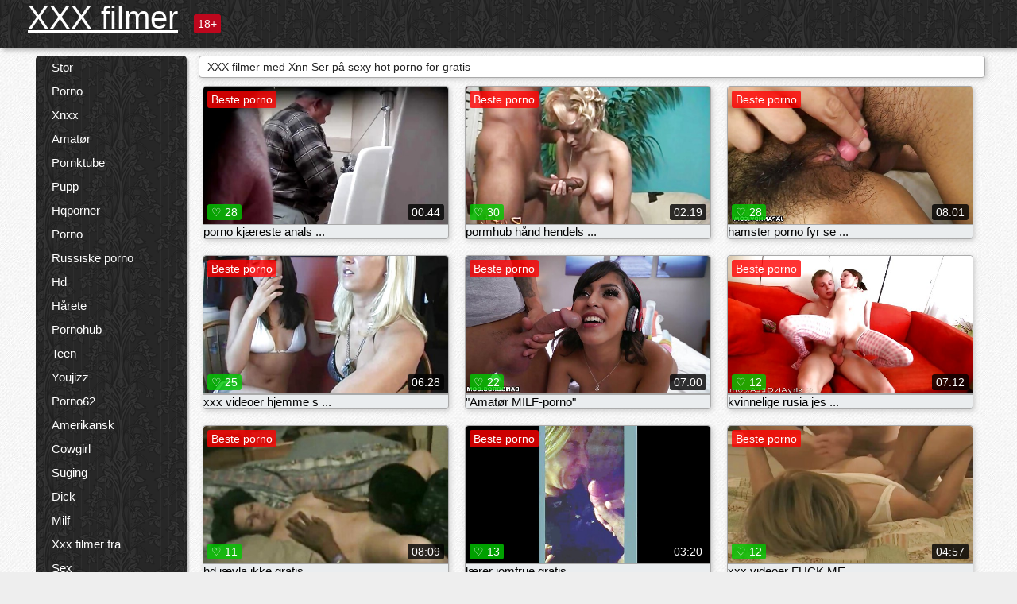

--- FILE ---
content_type: text/html; charset=UTF-8
request_url: https://no.videocasalinghigratis.com/category/xnn/
body_size: 11760
content:
<!DOCTYPE html><html lang="no"><head><meta name="description" content="Gratis  Xnn Sexy porno videoer PÅ XXX filmer FRA XVIDEOS sex tube. Del dine favoritt videoklipp gratis og få tonn mer i retur! "/>
	<meta charset="UTF-8">
	<meta http-equiv="X-UA-Compatible" content="IE=edge">
	<meta name="viewport" content="width=device-width, initial-scale=1.0">
	<meta name="apple-mobile-web-app-capable" content="yes">
	<meta name="apple-mobile-web-app-status-bar-style" content="default">
	<link rel="shortcut icon" href="/files/favicon-16x16.png">
	<link rel="apple-touch-icon" href="/files/apple-touch-icon.png">
	<link rel="apple-touch-icon" sizes="16x16" href="/files/favicon-16x16.png">
	<link rel="apple-touch-icon" sizes="32x32" href="/files/favicon-32x32.png">	
	<meta name="theme-color" content="#000">
	<meta name="msapplication-navbutton-color" content="#000">
	<meta name="apple-mobile-web-app-status-bar-style" content="#000">

	 <base target="_blank">

<title>XXX porno knulle  Xnn XXX online-gratis sexy videoer på nettet  </title>
		
<style type="text/css" media="screen">
.uparrow{background:url('/files/sprite.png') 0 0 no-repeat}*{margin-top:0;margin-bottom:0;margin-right:0;margin-left:0;padding:0}*,*:before,*:after{-moz-box-sizing:border-box;-webkit-box-sizing:border-box;box-sizing:border-box}a img,:link img,:visited img,:hover img{border:0}a{color:#303030;font-size:15px;text-decoration:underline}a:hover{color:#f80;text-decoration:none}b{font-family:'Roboto',sans-serif;font-weight:normal}h1,h2,h3,form,p,input{margin:0;padding:0}textarea{border:1px solid #ccc;padding:5px}input:focus,textarea:focus{outline:0}button:focus{outline:0}h1,h2,h3{font-weight:normal}h1{font-size:14px}h2{font-size:14px;line-height:25px}h3{font-size:14px}ul{padding:0;margin:0}.cf:before,.cf:after{content:" ";display:table}.cf:after{clear:both}.cf{*zoom:1}#dle-content:after{content:"";display:table;clear:both}html{padding:0}body{background:#eee url('/files/5.jpg');background-attachment:fixed;font-family:'Roboto',sans-serif;font-size:15px;height:100%;margin:0;color:#bbb;-webkit-font-smoothing:antialiased !important}.wrap{width:1658px;margin:0 auto;position:relative}.header{width:100%;background-color:#fff;box-shadow:3px 3px 6px #aaa;background:url(/files/4.png) 10px 0}.header>.wrap{position:relative}.header_right{float:right}.logo{display:block;float:left;position:relative}.logo a img:hover{opacity:.8}.logo img{display:block;height:55px;}.age18{background-color:#bd071d;color:#fff;font-size:14px;line-height:24px;padding:0 5px;margin:18px 0 18px 20px;float:left;border-radius:3px;position:absolute;left:100%;top:0}.searchblock{float:right;width:400px;height:40px;position:relative;margin-top:10px;background-color:#ddd;border-radius:4px}.searchform{border:0;color:#999;width:100%;height:40px;line-height:40px;padding:10px 60px 10px 20px;font-size:14px;background-color:transparent;overflow:hidden}.searchform:focus{background-color:#f1f1f1;color:#222 !important}.searchbt{width:40px;height:40px;border:0 !important;border-radius:0;display:block;position:absolute;top:0;right:0;background-color:transparent;background-position:0 0;opacity:1;-moz-transition:.2s background-color;-webkit--transition:.2s background-color;transition:.2s background-color;font-size:22px}.searchbt:hover{background-position:0 -60px;background-color:#f80}.nav{float:right;height:60px}.left{float:left;width:200px;padding:10px 0 0 10px}.right{float:right;width:calc(100% - 210px);padding:10px 0 0 0}.topline{background-color:#f9f9f9}.content{float:left;width:calc(100% - 320px)}.sidebar{width:300px;float:right;background-color:#f9f9f9;text-align:center;overflow:hidden}.mblock{margin:5px 0 10px 0;position:relative}.hblock{position:relative}.block_header{line-height:1.2;color:#222;margin:0 10px 5px}.menu{box-shadow:3px 3px 2px 0 rgba(0,0,0,0.2);border-radius:5px}.menu ul{list-style:none;width:100%;background-color:#f9f9f9;border-radius:5px;background:url(/files/4.png) 10px 0}.menu li a{display:block;line-height:30px;color:#fff;padding:0 0 0 20px;text-decoration:none;white-space:normal}.pad10{padding-left:10px}.block_header{color:#222;padding:5px 10px;font-size:14px;margin:0 5px 5px 5px;background-color:#fff;border:1px solid #aaa;border-radius:4px;box-shadow:2px 2px 6px #ccc}.shortstory{width:31%;position:relative;float:left;background-color:#eaedef;margin:5px 10px 15px 10px;border:1px solid #aaa;border-radius:4px;box-shadow:2px 2px 6px #ccc}.shortstory a{text-decoration:none;color:#fff}.short_img{width:100%;padding-bottom:56.25%;position:relative;overflow:hidden;margin:0;border-top-left-radius:4px;border-top-right-radius:4px;background:transparent url('/files/load2.gif') 100% no-repeat;background-size:cover;border-bottom:1px solid #aaa}.short_img img{display:block;position:absolute;width:100%;min-height:100%;border-bottom:1px solid #aaa;-webkit-transform:scale(-1,1);transform:scale(-1,1);-webkit-transition:opacity .3s;-o-transition:opacity .3s;transition:opacity .3s}.short_img video{position:absolute;width:100%;top:50%;left:50%;margin-right:-50%;-webkit-transform:translate(-50%,-50%);transform:translate(-50%,-50%)}.quality{position:absolute;z-index:2;color:#fff;padding:3px 5px;top:5px;left:5px;font-size:14px;background-color:rgba(255,0,0,0.8);border-radius:3px}.shortstory a:hover .quality{background-color:rgba(255,0,0.8)}.time{position:absolute;z-index:2;color:#fff;padding:2px 5px;bottom:5px;right:5px;font-size:14px;background-color:rgba(0,0,0,0.8);border-radius:3px}.shortstory a:hover .time{background-color:#000}.like{position:absolute;z-index:2;color:#fff;padding:2px 5px;bottom:5px;left:5px;font-size:14px;background-color:rgba(0,200,0,0.8);border-radius:3px}.shortstory a:hover .like{background-color:rgba(0,200,0,1)}.like:before{background-position:0 -380px}.header-login{height:60px;width:60px;float:right;position:relative}.nav_btn{cursor:pointer;display:none;width:60px;height:60px;text-align:center}.nav_btn_bars{display:inline-block;margin-top:14px}.bar1,.bar2,.bar3{width:30px;height:3px;background-color:#fff;margin:6px 0;transition:.4s}.footer{color:#909090;font-size:14px;background-color:#fff}.footer .wrap{padding:5px 0}.copyrights{line-height:20px;float:left}.wrap.about{font-size:12px;line-height:18px;color:#777}.footer_links{margin:0 0 0 20px;float:left}.navigation-holder{text-align:center;clear:both;margin:20px 0}.navigation{clear:both;display:inline-block;text-align:center}.navigation span,.navigation a{height:40px;line-height:40px;vertical-align:middle;font-size:15px;float:left;font-weight:normal !important;background-color:#f9f9f9}.navigation span,.navigation a{padding:0 13px}.navigation a{color:#f80;background-color:#fff;text-decoration:none !important;margin:0 1px 0 0;border:1px solid #f80;border-radius:4px;margin-left:5px}.navigation a:hover{text-decoration:none;color:#fff;background-color:#f80}.navigation span{text-decoration:none;color:#888;background-color:#fff;border:1px solid #888;border-radius:4px;margin-left:5px}.post_content{font-size:12px;color:#777}.post_content a{font-size:16px;color:#f80;text-decoration:underline}.post_content a:hover{text-decoration:none;color:#222}.site_button{cursor:pointer;-webkit-transition:all .2s ease;-moz-transition:all .2s ease;transition:ease .2s all;font-size:14px;text-transform:uppercase;padding:0 20px;line-height:40px;height:40px;color:#fff;border:0}.site_button:active{background-color:rgba(0,0,0,1)}.site_button:hover{background-color:#303030;color:#fff}.color_button{background-color:#f80}.fullstory{width:100%;font-size:16px;padding:0 5px 0 5px;margin-bottom:5px}.player_holder{width:100%;position:relative;padding-bottom:56.25%;border:1px solid #aaa;box-shadow:4px 4px 6px #ccc}.transp_text{color:transparent}.category_tags{line-height:30px;color:#000}.category_tags b{margin:0 10px 0 0}.category_tags a{color:#f80;border:1px solid #ccc;border-radius:5px;padding:2px 5px;box-shadow:3px 3px 6px #ccc;background-color:#f9f9f9;text-decoration:none;font-size:14px}.category_tags a:hover{color:#fff;background-color:#f80}.tabs_header{height:35px}.tabs_header span{color:#222;font-size:16px;line-height:30px;text-align:center;display:block;float:left;padding:0 15px;text-decoration:none}.tabs_header span:hover{cursor:pointer;color:#f80}.ccolor{color:#f80;font-style:normal}.active-ttab{color:#fff !important;background-color:#f80}.tab-box a{font-size:14px;color:#e41d4b;text-decoration:none}.tab-box a:hover{text-decoration:underline}textarea{line-height:20px;background:#fff;-webkit-transition:all .2s ease;-moz-transition:all .2s ease;transition:ease .2s all;padding:0 10px;color:#303030;font-size:16px;border:1px solid #ddd}textarea{min-height:100px}textarea:focus{box-shadow:none;border:1px solid #aaa}.clear{margin:0;padding:0;height:0;clear:both;width:100%}#totop{width:60px;height:30px;background-color:#f80;background-position:center -1040px;text-align:center;position:fixed;bottom:20px;right:20px;cursor:pointer;display:none;opacity:.6;z-index:10}#totop:hover{opacity:1;height:60px}#totop:hover .uptext{visibility:visible;opacity:1}.uparrow{width:20px;margin:10px auto;height:10px;background-position:0 -400px}.uptext{color:#fff;font-size:12px;text-align:center;height:20px;line-height:20px;margin:10px 0;visibility:hidden;opacity:0}




.menu li a:hover{background-color:#bd071d;color:#fff}@media screen and (max-width:780px){.navigation a{display:block !important}}.tab-box{display:none;padding:10px;font-size:14px;background:#fff;border-radius:4px;box-shadow:2px 2px 6px #ccc}textarea{padding:20px;width:100%;margin-bottom:20px;margin-top:5px}.addcomment-post{color:#909090;margin-top:30px;margin-left:20px}.sing{background:0}.player_inner{position:absolute;width:100%;height:100%;top:0;bottom:0;left:0;right:0}@media screen and (max-width:1680px){.wrap{width:100%}}@media screen and (max-width:1520px){.wrap{width:1274px}}@media screen and (max-width:1334px){.wrap{width:1210px}}@media screen and (max-width:1270px){.wrap{width:960px}.searchblock{float:none;clear:both;width:100%;background-color:#ddd;border:0}.shortstory{width:32%}}@media screen and (max-width:1020px){.wrap{width:720px}.content,.sidebar{width:100%;float:none}.sidebar{margin-bottom:20px}.right{width:100%}.left{display:block;padding:0;width:initial}.nav_btn{display:inline-block}.menu{position:absolute;display:none;width:auto;z-index:130000;overflow-x:hidden;overflow-y:auto;max-height:100%;max-width:320px;border-radius:0}.menu ul{border-radius:0;padding:5px 10px 5px 0}.menu li a{white-space:nowrap}.shortstory{width:31.33333%;margin:0 2px 10px 2px;display:inline-block;float:none}.footer{text-align:center}.footer_links{margin:20px 0 0 0}.copyrights,.footer_links{float:none}}@media screen and (max-width:780px){.wrap{width:100%}.logo{/*margin-top:8px;*/margin-left:10px}.logo img{height:50px}.shortstory{width:48.5%;margin:0 2px 10px 2px;display:inline-block;float:none}.post_content,.post_content a{font-size:12px}.navigation a{display:none}.about{display:none}.age18{display:none}textarea,input{width:100% !important}}@media screen and (max-width:760px){.t-preview{display:block}}@media screen and (max-width:470px){.header-login{width:100%}.logo a{display:block;margin:0 auto;width:250px}.logo img{margin-left:-4px}#dle-content{padding:0 5px}.shortstory{margin:0 5px 10px 5px}.tabs_header{height:auto}.tabs_header span{float:none}.shortstory{width:97%;padding:0;float:none}#totop{backface-visibility:hidden}}.mr{z-index:5;position:absolute;top:0;left:0;width:100%;height:100%}.t-preview{display:none;top:5px;right:5px;position:absolute;color:#fff;padding:2px 4px 3px 4px;font-size:14px;background-color:rgba(231,76,60,0.70);border:1px solid rgba(231,76,60,0.70);border-radius:3px;cursor:default;z-index:129999}.lazy{opacity:0}.lazy:not([src]){visibility:hidden}.main-tags{width:100%}.mr{z-index:5;position:absolute;width:100%;height:100%;top:0;left:0}.t-preview{display:none;top:5px;right:5px;position:absolute;color:#fff;padding:2px 4px 3px 4px;font-size:14px;background-color:rgba(231,76,60,0.70);border:1px solid rgba(231,76,60,0.70);border-radius:3px;cursor:default;z-index:129999}@media screen and (max-width:760px){.t-preview{display:block}}.lazy{opacity:0}.lazy.initial,.lazy.loaded,.lazy.error{opacity:1}.lazy:not([src]){visibility:hidden}
.main-tags {width:100%;}.main-tags li{display:inline-block;vertical-align:top;margin:0 10px 10px 0}.main-tags a{display:block;padding:7px 10px;text-decoration:none;font-size:16px;border-radius:3px;box-shadow:1px 1px 2px #888;background-color:#fbebe3}.main-tags a:hover{color:#fff;background-color:#e74c3c;box-shadow:0 0 0 #e74c3c}		

.tags-line{
	position: absolute;
   opacity:0;   
}	
	
.shortstory a:hover .tags-line{
	text-align:center;
    position: absolute;
    z-index: 2;
    color: #fff;
    padding: 3px 5px;
  /*  top: 5px;
    left: 5px;*/
    font-size: 12px;
    /*background: rgba(255,0,0,0.5);*/
	text-shadow: 1px 1px 1px #000;
    border-radius: 3px;	
	white-space: nowrap;
	/*background: -webkit-linear-gradient(top, rgba(0,0,0,1) 0%,rgba(0,0,0,0) 100%);
    background: linear-gradient(to bottom, rgba(0,0,0,1) 0%,rgba(0,0,0,0) 100%);*/
	width: 100%;
	opacity: 1;
	padding-left: 100%;
/*animation: marquee 5s linear infinite alternate;*/
	animation: marquee 9s linear infinite;
   }
 /*  @keyframes marquee {
    from { text-indent: 100%; }
    to { text-indent: 0; }
   }*/
	@keyframes marquee {
  0%{
    transform: translate(0, 0);
  }
  
  100%{
    transform: translate(-200%, 0);
  }
}
	
.shortstory a:hover .quality{opacity:0;}
	
.flowplayer {width: 100% !important; height: 100% !important;}	
</style>
		
<link href="/files/styles.css" rel="stylesheet"><style id="_ciw_style">._ciw__l{left:10px}._ciw__r{right:10px}._ciw__t{top:10px}._ciw__m{top:35%}._ciw__b{bottom:10px}._ciw-widget{background:#fff;box-shadow:0 0 3px 0 #bfbfbf;box-sizing:border-box;color:#2b2b2b;display:block;font-family:Arial,sans-serif;height:255px;position:fixed;width:343px;z-index:99999999}._ciw-widget__compact,._ciw-widget__noimg{height:100px;overflow:hidden}._ciw-widget__compact{background:hsla(0,0%,100%,.97);border-radius:5px;width:385px}._ciw-widget__container{position:absolute}@-webkit-keyframes _ciw-show__right{0%{transform:translateX(400px)}to{transform:translateX(0)}}@keyframes _ciw-show__right{0%{transform:translateX(400px)}to{transform:translateX(0)}}@-webkit-keyframes _ciw-show__left{0%{transform:translateX(-400px)}to{transform:translateX(0)}}@keyframes _ciw-show__left{0%{transform:translateX(-400px)}to{transform:translateX(0)}}._ciw-show__l{-webkit-animation:_ciw-show__left .79s ease 0s 1 normal none;animation:_ciw-show__left .79s ease 0s 1 normal none}._ciw-show__l,._ciw-show__r{transform:translateZ(0);will-change:transform}._ciw-show__r{-webkit-animation:_ciw-show__right .79s ease 0s 1 normal none;animation:_ciw-show__right .79s ease 0s 1 normal none}@-webkit-keyframes _ciw-show__bottom{0%{transform:translateY(500px)}to{transform:translateY(0)}}@keyframes _ciw-show__bottom{0%{transform:translateY(500px)}to{transform:translateY(0)}}@-webkit-keyframes _ciw-show__top{0%{transform:translateY(-500px)}to{transform:translateY(0)}}@keyframes _ciw-show__top{0%{transform:translateY(-500px)}to{transform:translateY(0)}}@-webkit-keyframes _ciw-show__middle-left{0%{transform:translateX(-450px)}to{transform:translateX(0)}}@keyframes _ciw-show__middle-left{0%{transform:translateX(-450px)}to{transform:translateX(0)}}@-webkit-keyframes _ciw-show__right-old{0%{right:-400px}to{right:10px}}@keyframes _ciw-show__right-old{0%{right:-400px}to{right:10px}}@-webkit-keyframes _ciw-show__left-old{0%{left:-400px}to{left:10px}}@keyframes _ciw-show__left-old{0%{left:-400px}to{left:10px}}@-webkit-keyframes _ciw-show__bottom-old{0%{bottom:-500px}to{bottom:5px}}@keyframes _ciw-show__bottom-old{0%{bottom:-500px}to{bottom:5px}}@-webkit-keyframes _ciw-show__top-old{0%{top:-500px}to{top:5px}}@keyframes _ciw-show__top-old{0%{top:-500px}to{top:5px}}._ciw-show__l-old{-webkit-animation:_ciw-show__left-old .79s ease 0s 1 normal none;animation:_ciw-show__left-old .79s ease 0s 1 normal none}._ciw-show__r-old{-webkit-animation:_ciw-show__right-old .79s ease 0s 1 normal none;animation:_ciw-show__right-old .79s ease 0s 1 normal none}@media screen and (max-width:480px){._ciw-show__b,._ciw-show__ml{-webkit-animation:_ciw-show__bottom .79s;animation:_ciw-show__bottom .79s}._ciw-show__b,._ciw-show__ml,._ciw-show__t{transform:translateZ(0);will-change:transform}._ciw-show__t{-webkit-animation:_ciw-show__top .79s;animation:_ciw-show__top .79s}._ciw-widget{width:100%}._ciw-widget__compact{width:385px}._ciw-widget._ciw__l,._ciw-widget._ciw__r{left:0;right:0}._ciw-widget__compact._ciw__l{left:10px}._ciw-widget__compact._ciw__r{left:auto;right:10px}._ciw-widget__container._ciw__m,._ciw__m{bottom:5px;top:auto}._ciw__b{bottom:5px}._ciw__t{top:10px}}@media screen and (max-width:425px){._ciw-widget__compact._ciw__l,._ciw-widget__compact._ciw__r{left:auto;right:2.5%}._ciw-widget__compact{width:95%}}._ciw-flicker__l{-webkit-animation:_ciw-flicker__left 10s ease-in-out 0s infinite normal none;animation:_ciw-flicker__left 10s ease-in-out 0s infinite normal none}._ciw-flicker__l,._ciw-flicker__r{transform:translateZ(0);will-change:transform}._ciw-flicker__r{-webkit-animation:_ciw-flicker__right 10s ease-in-out 0s infinite normal none;animation:_ciw-flicker__right 10s ease-in-out 0s infinite normal none}._ciw-flicker__l-old{-webkit-animation:_ciw-flicker__left-old 10s ease-in-out 0s infinite normal none;animation:_ciw-flicker__left-old 10s ease-in-out 0s infinite normal none}._ciw-flicker__r-old{-webkit-animation:_ciw-flicker__right-old 10s ease-in-out 0s infinite normal none;animation:_ciw-flicker__right-old 10s ease-in-out 0s infinite normal none}@-webkit-keyframes _ciw-flicker__right{0%{transform:translateX(500px)}9%{transform:translateX(0)}65%{transform:translateX(0)}74%{transform:translateX(500px)}to{transform:translateX(500px)}}@keyframes _ciw-flicker__right{0%{transform:translateX(500px)}9%{transform:translateX(0)}65%{transform:translateX(0)}74%{transform:translateX(500px)}to{transform:translateX(500px)}}@-webkit-keyframes _ciw-flicker__left{0%{transform:translateX(-500px)}9%{transform:translateX(0)}65%{transform:translateX(0)}74%{transform:translateX(-500px)}to{transform:translateX(-500px)}}@keyframes _ciw-flicker__left{0%{transform:translateX(-500px)}9%{transform:translateX(0)}65%{transform:translateX(0)}74%{transform:translateX(-500px)}to{transform:translateX(-500px)}}@-webkit-keyframes _ciw-flicker__bottom{0%{bottom:-240px;opacity:1}9%{bottom:5px}91%{bottom:5px;opacity:1}92%{opacity:0}to{bottom:-240px;opacity:0}}@-webkit-keyframes _ciw-flicker__top{0%{opacity:1;top:-240px}9%{top:5px}91%{opacity:1;top:5px}92%{opacity:0}to{opacity:0;top:-240px}}@-webkit-keyframes _ciw-flicker__right-old{0%{right:-500px}9%{right:10px}65%{right:10px}74%{right:-500px}to{right:-500px}}@keyframes _ciw-flicker__right-old{0%{right:-500px}9%{right:10px}65%{right:10px}74%{right:-500px}to{right:-500px}}@-webkit-keyframes _ciw-flicker__left-old{0%{left:-500px}9%{left:10px}65%{left:10px}74%{left:-500px}to{left:-500px}}@keyframes _ciw-flicker__left-old{0%{left:-500px}9%{left:10px}65%{left:10px}74%{left:-500px}to{left:-500px}}@media screen and (max-width:480px){._ciw-flicker__t ._ciw__t{top:-390px}._ciw-flicker__t ._ciw__b{bottom:-390px}._ciw-flicker__b{-webkit-animation:_ciw-flicker__bottom 10s ease-in-out 0s infinite normal none;animation:_ciw-flicker__bottom 10s ease-in-out 0s infinite normal none}._ciw-flicker__b,._ciw-flicker__t{transform:translateZ(0);will-change:transform,opacity}._ciw-flicker__t{-webkit-animation:_ciw-flicker__top 10s ease-in-out 0s infinite normal none;animation:_ciw-flicker__top 10s ease-in-out 0s infinite normal none}._ciw-flicker__b-old{-webkit-animation:_ciw-flicker__bottom-old 10s ease-in-out 0s infinite normal none;animation:_ciw-flicker__bottom-old 10s ease-in-out 0s infinite normal none}._ciw-flicker__t-old{-webkit-animation:_ciw-flicker__top-old 10s ease-in-out 0s infinite normal none;animation:_ciw-flicker__top-old 10s ease-in-out 0s infinite normal none}}@keyframes _ciw-flicker__bottom{0%{opacity:0;transform:translateY(0)}1%{opacity:0;transform:translateY(400px)}2%{bottom:-240px;opacity:1;transform:translateY(400px)}9%{bottom:5px;opacity:1;transform:translateY(0)}65%{opacity:1;transform:translateY(0)}74%{opacity:1;transform:translateY(400px)}75%{opacity:0;transform:translateY(400px)}99%{opacity:0;transform:translateY(400px)}to{opacity:0;transform:translateY(0)}}@keyframes _ciw-flicker__top{0%{opacity:0;transform:translateY(0)}1%{opacity:0;transform:translateY(-400px)}2%{opacity:1;transform:translateY(-400px)}9%{opacity:1;transform:translateY(0)}65%{opacity:1;transform:translateY(0)}74%{opacity:1;transform:translateY(-400px)}75%{opacity:0;transform:translateY(-400px)}99%{opacity:0;transform:translateY(-400px)}to{opacity:0;transform:translateY(0)}}@-webkit-keyframes _ciw-flicker__bottom-old{0%{bottom:-400px}9%{bottom:5px}65%{bottom:5px}74%{bottom:-400px}to{bottom:-400px}}@keyframes _ciw-flicker__bottom-old{0%{bottom:-400px}9%{bottom:5px}65%{bottom:5px}74%{bottom:-400px}to{bottom:-400px}}@-webkit-keyframes _ciw-flicker__top-old{0%{top:-400px}9%{top:5px}65%{top:5px}74%{top:-400px}to{top:-400px}}@keyframes _ciw-flicker__top-old{0%{top:-400px}9%{top:5px}65%{top:5px}74%{top:-400px}to{top:-400px}} ._ciw-hidden{display:none!important}._ciw-wrap{box-sizing:border-box;cursor:pointer;height:255px;max-width:343px;padding:10px 30px 10px 10px;position:relative;width:100%}._ciw-wrap__noimg{height:100px;overflow:hidden}._ciw-wrap__compact{height:100px;max-width:385px;padding:0 30px 0 0}._ciw-wrap__mislead{padding-right:22px}._ciw-wrap__mislead-c{padding-right:0}._ciw-header{color:#545454;font-size:11px;justify-content:space-between;margin-bottom:6px;width:100%}._ciw-header,._ciw-header__left{align-items:center;display:flex}._ciw-hostname{margin:0 5px}._ciw-excerpt{opacity:.6}._ciw-excerpt__compact{color:#888}



background-position:50%;background-size:cover;cursor:pointer;height:12px;opacity:.5;position:absolute;right:7px;top:7px;width:12px;z-index:20000}._ciw-close-circle{height:16px;position:absolute;right:5px;top:5px;width:16px}._ciw-close-circle_compact{right:4px;top:4px}._ciw-close__compact{right:6px;top:6px}._ciw-close__s{height:12px;right:5px;top:5px;width:12px}._ciw-close__compact-s{height:12px;right:4px;top:4px;width:12px}._ciw-close__compact-5873{height:12px;width:12px}._ciw-main{display:flex;line-height:1.5;width:100%}._ciw-text{letter-spacing:normal;text-overflow:ellipsis;width:calc(100% - 40px)}._ciw-text__compact{padding:10px 0 10px 10px;width:67%}._ciw-title{font-size:14px;max-height:36px;max-width:95%;overflow:hidden;white-space:nowrap}._ciw-title__compact{color:#3c3c3c;font-size:15px;font-weight:600;margin-bottom:7px;max-height:42px;max-width:95%;white-space:normal}._ciw-body{color:grey;font-size:12px;letter-spacing:.5px;max-height:40px;max-width:95%;overflow:hidden;padding-bottom:15px}._ciw-body__compact{font-size:12px;max-height:36px;max-width:95%;text-overflow:ellipsis;white-space:nowrap}._ciw-icon{background-position:50%;background-repeat:no-repeat;background-size:cover;height:40px;width:40px}._ciw-icon__compact{height:100px;width:100px}._ciw-image-wrap{align-items:center;display:flex;height:100%;justify-content:center;max-height:150px;width:100%}._ciw-image{height:auto;max-height:100%;max-width:100%;width:auto}._ciw-label{color:#888;text-decoration:none}._ciw-label_compact{margin-right:5px}._ciw-footer__compact{bottom:5px;color:#545454;display:flex;font-size:10px;justify-content:flex-end;position:absolute;right:30px}._ciw-footer__mislead{right:5px}@media screen and (max-width:480px){._ciw-wrap{max-width:100%}}@media screen and (max-width:320px){._ciw-title__compact{font-size:12px}}</style></head>
<body>
	<header class="header">
		<section class="wrap cf">
			<div class="logo">
				<a href="/" style="color: white; font-size: 40px;">XXX filmer</a>
				<div class="age18">18+</div>
			</div>
			<div class="header_right">
				<div class="header-login">
					<div class="nav_btn">
    <div class="nav_btn_bars">
        <div class="bar1"></div>
        <div class="bar2"></div>
        <div class="bar3"></div>
    </div>
</div>   
				
				</div>
				<nav class="nav">	
									
				</nav>
			</div>		
			
		</section>
	</header>
	<!--<section class="topline">
		<section class="wrap cf">
									<div class="speedbar">
							</div>
				
		</section>
	</section>-->
	<section class="wrap cf">
		<section class="left">		
			<div class="menu">
				<ul>
						<li class="cat-item cat-item-207"><a href="/category/big/">Stor</a>
</li><li class="cat-item cat-item-195"><a href="/category/porn/">Porno</a>
</li><li class="cat-item cat-item-178"><a href="/category/xnxx/">Xnxx</a>
</li><li class="cat-item cat-item-157"><a href="/category/amateur/">Amatør</a>
</li><li class="cat-item cat-item-149"><a href="/category/pornktube/">Pornktube</a>
</li><li class="cat-item cat-item-147"><a href="/category/tits/">Pupp</a>
</li><li class="cat-item cat-item-141"><a href="/category/hqporner/">Hqporner</a>
</li><li class="cat-item cat-item-124"><a href="/category/porno/">Porno</a>
</li><li class="cat-item cat-item-115"><a href="/category/russian+porn/">Russiske porno</a>
</li><li class="cat-item cat-item-112"><a href="/category/hd/">Hd</a>
</li><li class="cat-item cat-item-112"><a href="/category/uporn/">Hårete</a>
</li><li class="cat-item cat-item-107"><a href="/category/pornohub/">Pornohub</a>
</li><li class="cat-item cat-item-103"><a href="/category/teen/">Teen</a>
</li><li class="cat-item cat-item-98"><a href="/category/youjizz/">Youjizz</a>
</li><li class="cat-item cat-item-97"><a href="/category/porn62/">Porno62</a>
</li><li class="cat-item cat-item-92"><a href="/category/american/">Amerikansk</a>
</li><li class="cat-item cat-item-90"><a href="/category/cowgirl/">Cowgirl</a>
</li><li class="cat-item cat-item-82"><a href="/category/blowjob/">Suging</a>
</li><li class="cat-item cat-item-79"><a href="/category/dick/">Dick</a>
</li><li class="cat-item cat-item-76"><a href="/category/milf/">Milf</a>
</li><li class="cat-item cat-item-59"><a href="/category/xxx/">Xxx filmer fra</a>
</li><li class="cat-item cat-item-56"><a href="/category/sex/">Sex</a>
</li><li class="cat-item cat-item-48"><a href="/category/4tube/">4tube</a>
</li><li class="cat-item cat-item-48"><a href="/category/spankbang/">Spankbang</a>
</li><li class="cat-item cat-item-48"><a href="/category/ass/">Rumpe</a>
</li><li class="cat-item cat-item-48"><a href="/category/18/">18</a>
</li><li class="cat-item cat-item-48"><a href="/category/first/">Første</a>
</li><li class="cat-item cat-item-47"><a href="/category/bbw/">Bbw</a>
</li><li class="cat-item cat-item-46"><a href="/category/hardcore/">Hardporno</a>
</li><li class="cat-item cat-item-46"><a href="/category/videos/">Video</a>
</li><li class="cat-item cat-item-41"><a href="/category/free/">Gratis</a>
</li><li class="cat-item cat-item-40"><a href="/category/pormhub/">Pormhub</a>
</li><li class="cat-item cat-item-38"><a href="/category/pornobae/">Pornobae</a>
</li><li class="cat-item cat-item-38"><a href="/category/3movs/">3movs</a>
</li><li class="cat-item cat-item-37"><a href="/category/pornhd/">Pornhd</a>
</li><li class="cat-item cat-item-34"><a href="/category/porndish/">Porndish</a>
</li><li class="cat-item cat-item-33"><a href="/category/pornmd/">Pornmd</a>
</li><li class="cat-item cat-item-32"><a href="/category/tube/">Rør</a>
</li><li class="cat-item cat-item-32"><a href="/category/aloha/">Aloha</a>
</li><li class="cat-item cat-item-31"><a href="/category/video/">Video</a>
</li><li class="cat-item cat-item-31"><a href="/category/casting/">Casting</a>
</li><li class="cat-item cat-item-30"><a href="/category/www/">Www</a>
</li><li class="cat-item cat-item-30"><a href="/category/porntrex/">Porntrex</a>
</li><li class="cat-item cat-item-27"><a href="/category/ebony/">Ibenholt</a>
</li><li class="cat-item cat-item-26"><a href="/category/xnnx/">Xnnx</a>
</li><li class="cat-item cat-item-24"><a href="/category/black/">Svart</a>
</li><li class="cat-item cat-item-24"><a href="/category/handjob/">Håndjager</a>
</li><li class="cat-item cat-item-24"><a href="/category/1080p/">1080p</a>
</li><li class="cat-item cat-item-22"><a href="/category/threesome/">Trekant</a>
</li><li class="cat-item cat-item-21"><a href="/category/yespornplease/">Yespornvennligst</a>
</li><li class="cat-item cat-item-20"><a href="/category/xxxvideo/">Xxx filmer med</a>
</li><li class="cat-item cat-item-20"><a href="/category/xhamster/">Xhamster</a>
</li><li class="cat-item cat-item-19"><a href="/category/yesporn/">Yesporn</a>
</li><li class="cat-item cat-item-18"><a href="/category/porndig/">Porndig</a>
</li><li class="cat-item cat-item-18"><a href="/category/download/">Laste</a>
</li><li class="cat-item cat-item-18"><a href="/category/full/">Full</a>
</li><li class="cat-item cat-item-17"><a href="/category/xxxpornvideo/">Xxx filmer med</a>
</li><li class="cat-item cat-item-17"><a href="/category/com/">Com</a>
</li><li class="cat-item cat-item-16"><a href="/category/portube/">Portube</a>
</li><li class="cat-item cat-item-16"><a href="/category/porndude/">Porndude</a>
</li><li class="cat-item cat-item-16"><a href="/category/interracial/">Raseblanding</a>
</li><li class="cat-item cat-item-16"><a href="/category/naughty/">Naughty</a>
</li><li class="cat-item cat-item-16"><a href="/category/america/">USA</a>
</li><li class="cat-item cat-item-16"><a href="/category/pprn/">Pprn</a>
</li><li class="cat-item cat-item-16"><a href="/category/vidoes/">Vidoes</a>
</li><li class="cat-item cat-item-15"><a href="/category/movies/">Film</a>
</li><li class="cat-item cat-item-15"><a href="/category/xnxx-com/">Xnxx-com</a>
</li><li class="cat-item cat-item-14"><a href="/category/babe/">Babe</a>
</li><li class="cat-item cat-item-14"><a href="/category/vedios/">Vedios</a>
</li><li class="cat-item cat-item-13"><a href="/category/xnxxx/">Xnxxx</a>
</li><li class="cat-item cat-item-12"><a href="/category/xnxxxx/">Xnxxxx</a>
</li><li class="cat-item cat-item-12"><a href="/category/please/">Vennligst</a>
</li><li class="cat-item cat-item-12"><a href="/category/anal/">Anal</a>
</li><li class="cat-item cat-item-11"><a href="/category/prono/">Prono</a>
</li><li class="cat-item cat-item-11"><a href="/category/pic/">Bilde</a>
</li>
<li style="color:#ff5722;margin-top:15px;">ANBEFALT: </li>
<li><a href="https://no.nlsexfilms.net/" target="_blank">Sex filmer </a></li><li><a href="https://no.nlsexfilms.org/" target="_blank">Norsk pornofilm</a></li><li><a href="https://no.sexyindiafilms.com/" target="_blank">Norsk porno</a></li><li><a href="https://no.gratisreifefrauen.com/" target="_blank">Eldre sex </a></li><li><a href="https://no.reifehausfrauen.net/" target="_blank">Hjem porno </a></li><li><a href="https://no.erotischefilmpjes.net/" target="_blank">Erotiske videoer </a></li><li><a href="https://no.reifefraukostenlos.com/" target="_blank">Eldre porno </a></li><li><a href="https://no.darmoweporno.sbs/" target="_blank">Norske sexfilmer</a></li><li><a href="https://no.meisjeneuken.org/" target="_blank">Gratis norske pornofilmer</a></li><li><a href="https://no.pornomaturegratuit.com/" target="_blank">Porno filmer</a></li><li><a href="https://no.seksfilmsgratis.org/" target="_blank">Norsk porn</a></li><li><a href="https://no.sexklip.net/" target="_blank">Gratis pornofilmer</a></li><li><a href="https://pornofilmer.sbs/" target="_blank">Pornofilmer</a></li><li><a href="https://no.sexmamuskifilmiki.cyou/" target="_blank">Norsk amatør sex</a></li><li><a href="https://no.darmowemamuski.cyou/" target="_blank">Norsk gratis porno</a></li><li><a href="https://no.sexdarmowyfilmy.top/" target="_blank">Norske pornofilmer</a></li><li><a href="https://no.gratissexfilmpjes.org/" target="_blank">Norsk sex video</a></li><li><a href="https://no.neukenfilm.info/" target="_blank">Gratis norsk porno</a></li><li><a href="https://norskporno.sbs/" target="_blank">Norsk porno</a></li><li><a href="https://no.filmyerotycznesex.cyou/" target="_blank">Norsk sexfilm</a></li>					
				</ul>
			</div>
		</section>	
	<section class="right cf">
<div class="block_header">	
		
<h1>XXX filmer med  Xnn Ser på sexy hot porno for gratis </h1>

</div>			
			<div id="dle-content">

						
				

				
			<div class="shortstory cf">
					<a href="https://no.videocasalinghigratis.com/link.php">
												<div class="short_img">
								
							<img alt="porno kjæreste analsex gratis porno" src="https://no.videocasalinghigratis.com/media/thumbs/7/v00327.jpg?1639191309" >

<div class="quality">Beste porno </div>								
							<div class="time">00:44</div>						<div class="like">♡ 28</div>													<div class="mr"></div>
						</div>
						<div class="short_title" style="color:#000000;">porno kjæreste anals ...</div>
					</a><div class="t-preview">Forhåndsvisning </div>

  
				</div>				
				
				
				
				
				
				
				
				
		<div class="shortstory cf">
					<a href="/video/51/pormhub-h%C3%A5nd-hendelser-knuller-vakker-ixxx-kvinne/">
												<div class="short_img">
								
							<img alt="pormhub hånd hendelser knuller vakker ixxx kvinne" src="https://no.videocasalinghigratis.com/media/thumbs/1/v00051.jpg?1639187659" >

<div class="quality">Beste porno </div>								
							<div class="time">02:19</div>						<div class="like">♡ 30</div>													<div class="mr"></div>
						</div>
						<div class="short_title" style="color:#000000;">pormhub hånd hendels ...</div>
					</a><div class="t-preview">Forhåndsvisning </div>

  
				</div>				
				
				
				
				
				
				
				
				
		<div class="shortstory cf">
					<a href="https://no.videocasalinghigratis.com/link.php">
												<div class="short_img">
								
							<img alt="hamster porno fyr setter oralsex xnxx.com kjæreste" src="https://no.videocasalinghigratis.com/media/thumbs/3/v00253.jpg?1639193135" >

<div class="quality">Beste porno </div>								
							<div class="time">08:01</div>						<div class="like">♡ 28</div>													<div class="mr"></div>
						</div>
						<div class="short_title" style="color:#000000;">hamster porno fyr se ...</div>
					</a><div class="t-preview">Forhåndsvisning </div>

  
				</div>				
				
				
				
				
				
				
				
				
		<div class="shortstory cf">
					<a href="/video/178/xxx-videoer-hjemme-striptease-kone-knullet-glede/">
												<div class="short_img">
								
							<img alt="xxx videoer hjemme striptease kone knullet glede" src="https://no.videocasalinghigratis.com/media/thumbs/8/v00178.jpg?1639200409" >

<div class="quality">Beste porno </div>								
							<div class="time">06:28</div>						<div class="like">♡ 25</div>													<div class="mr"></div>
						</div>
						<div class="short_title" style="color:#000000;">xxx videoer hjemme s ...</div>
					</a><div class="t-preview">Forhåndsvisning </div>

  
				</div>				
				
				
				
				
				
				
				
				
		<div class="shortstory cf">
					<a href="/video/169/-amat%C3%B8r-milf-porno-/">
												<div class="short_img">
								
							<img alt=""Amatør MILF-porno"" src="https://no.videocasalinghigratis.com/media/thumbs/9/v00169.jpg?1639198623" >

<div class="quality">Beste porno </div>								
							<div class="time">07:00</div>						<div class="like">♡ 22</div>													<div class="mr"></div>
						</div>
						<div class="short_title" style="color:#000000;">"Amatør MILF-porno"</div>
					</a><div class="t-preview">Forhåndsvisning </div>

  
				</div>				
				
				
				
				
				
				
				
				
		<div class="shortstory cf">
					<a href="/video/292/kvinnelige-rusia-jessica-gym-hdclip-sensuell-hot-faen-youjizz-porno/">
												<div class="short_img">
								
							<img alt="kvinnelige rusia jessica gym hdclip sensuell hot faen youjizz porno" src="https://no.videocasalinghigratis.com/media/thumbs/2/v00292.jpg?1639198626" >

<div class="quality">Beste porno </div>								
							<div class="time">07:12</div>						<div class="like">♡ 12</div>													<div class="mr"></div>
						</div>
						<div class="short_title" style="color:#000000;">kvinnelige rusia jes ...</div>
					</a><div class="t-preview">Forhåndsvisning </div>

  
				</div>				
				
				
				
				
				
				
				
				
		<div class="shortstory cf">
					<a href="/video/346/hd-j%C3%A6vla-ikke-gratis-hd-pornofilmer-oscar-fortjent/">
												<div class="short_img">
								
							<img alt="hd jævla ikke gratis hd pornofilmer Oscar fortjent" src="https://no.videocasalinghigratis.com/media/thumbs/6/v00346.jpg?1639191331" >

<div class="quality">Beste porno </div>								
							<div class="time">08:09</div>						<div class="like">♡ 11</div>													<div class="mr"></div>
						</div>
						<div class="short_title" style="color:#000000;">hd jævla ikke gratis ...</div>
					</a><div class="t-preview">Forhåndsvisning </div>

  
				</div>				
				
				
				
				
				
				
				
				
		<div class="shortstory cf">
					<a href="https://no.videocasalinghigratis.com/link.php">
												<div class="short_img">
								
							<img alt="lærer jomfrue gratis porno vids forelesninger" src="https://no.videocasalinghigratis.com/media/thumbs/4/v00204.jpg?1639195027" >

<div class="quality">Beste porno </div>								
							<div class="time">03:20</div>						<div class="like">♡ 13</div>													<div class="mr"></div>
						</div>
						<div class="short_title" style="color:#000000;">lærer jomfrue gratis ...</div>
					</a><div class="t-preview">Forhåndsvisning </div>

  
				</div>				
				
				
				
				
				
				
				
				
		<div class="shortstory cf">
					<a href="https://no.videocasalinghigratis.com/link.php">
												<div class="short_img">
								
							<img alt="xxx videoer FUCK ME perfectgirls BRO" src="https://no.videocasalinghigratis.com/media/thumbs/4/v00194.jpg?1639175431" >

<div class="quality">Beste porno </div>								
							<div class="time">04:57</div>						<div class="like">♡ 12</div>													<div class="mr"></div>
						</div>
						<div class="short_title" style="color:#000000;">xxx videoer FUCK ME  ...</div>
					</a><div class="t-preview">Forhåndsvisning </div>

  
				</div>				
				
				
				
				
				
				
				
				
		<div class="shortstory cf">
					<a href="https://no.videocasalinghigratis.com/link.php">
												<div class="short_img">
								
							<img alt="Venn xnxx video nedlasting anledning knuller videoer xxx søta vårskog" src="https://no.videocasalinghigratis.com/media/thumbs/5/v00185.jpg?1639171811" >

<div class="quality">Beste porno </div>								
							<div class="time">06:24</div>						<div class="like">♡ 7</div>													<div class="mr"></div>
						</div>
						<div class="short_title" style="color:#000000;">Venn xnxx video nedl ...</div>
					</a><div class="t-preview">Forhåndsvisning </div>

  
				</div>				
				
				
				
				
				
				
				
				
		<div class="shortstory cf">
					<a href="https://no.videocasalinghigratis.com/link.php">
												<div class="short_img">
								
							<img alt="xnxxx-con IKKE CUM xxx-pron-video" src="https://no.videocasalinghigratis.com/media/thumbs/8/v00148.jpg?1639187650" >

<div class="quality">Beste porno </div>								
							<div class="time">02:31</div>						<div class="like">♡ 9</div>													<div class="mr"></div>
						</div>
						<div class="short_title" style="color:#000000;">xnxxx-con IKKE CUM x ...</div>
					</a><div class="t-preview">Forhåndsvisning </div>

  
				</div>				
				
				
				
				
				
				
				
				
		

				<div class="clear"></div>
				


<div class="block_header">				
<h2>Se på nettet for gratis kule porno filmer i dag </h2>
Slitne surfere, vandrende på internett og leter etter de mest eksotiske pornofilmene, xxx porno som forførende skjønnheter knuller i de mest interessante situasjonene, vil smake porno xxx xd. Frekke jenter er klar til å la deg se sine seksuelle spill og porno parodier. Vellystige damer prøver sitt beste bare for å føle phalluses av elskere i pussies lenger. Denne delen vil gi en mulighet til å se xxx video på nettet gratis og utvide grensene for skitne preferanser.  De modigste syndere knulle hot ludder, mestre mer og mer sofistikerte teknikker for samleie og gjør herlige kjærester eksos stønn fra orgasme. Og de mest grådige heltene gjør alt de kan med sine pupper og behendige hender med peniser av herrer bare for å føle de varme sprutene av menns sæd på kroppene sine. </div>
				
				
																																													<style>
a.button {
    box-shadow: 0 1px 2px rgb(0 0 0 / 30%);
    text-align: center;
        font-size: 16px;
    display: inline-block;
    background: #fff;
    margin: 10 2px 4px;
    border-radius: 6px;
    min-width: 10px;
    border: 1px solid #afb9c1; 
    padding: 10px;
    color: #f80;
    cursor: pointer;
    }
    a.button.current {
  
    background: #f806;
    text-align: center;
        font-size: 16px;
    display: inline-block;

    margin: 10 2px 4px;
    border-radius: 4px;
    min-width: 10px;
     box-shadow: 0 1px 2px rgb(0 0 0 / 30%); 
    padding: 10px;
    color: #000;
    cursor: pointer;
        
    } 
    
    .paginator {    width: 100%;
    overflow: hidden;
    text-align: center;
    font-size: 0;
    padding: 10px 0 0 0;  }
    
    .paginator a {   color: #000;
    text-decoration: none;}
    .paginator a:hover {   color: #fff; 
     background:#f80;
    }
   

		</style>		


			</div>  
			<section class="mblock cf">
				<div align="center">
									</div>
			</section>

			<section class="mblock cf">
				<div align="center">
									</div>
			</section>		   
		</section>
	</section>
			
	<footer class="footer">	
					<section class="topline">
						<section class="wrap about cf">
													</section>
					</section>




					<section class="wrap cf">
						<div class="copyrights"></div>
						<div class="footer_links">
													</div>
					</section>
				</footer>
				<div id="totop" style="display: none;">
					<div class="uparrow"></div>
					<div class="uptext">Over </div>
				</div>
<p><a href="https://en.videocasalinghigratis.com/">XXX videos </a>
<a href="https://videocasalinghigratis.com/">Video casalinghi gratis</a>
<a href="https://vn.videocasalinghigratis.com/">Sex nhat ban vietsub</a>
<a href="https://de.videocasalinghigratis.com/">Reife frauen porno kostenlos</a>
<a href="https://ar.videocasalinghigratis.com/">فلم جنس</a>
<a href="https://pt.videocasalinghigratis.com/">Filme pornô vídeo</a>
<a href="https://fa.videocasalinghigratis.com/">فیلم سکسی مادر و پسر</a>
<a href="https://tr.videocasalinghigratis.com/">Yaşlı porno izle</a>
<a href="https://hu.videocasalinghigratis.com/">Erőszakos szex videók</a>
<a href="https://bn.videocasalinghigratis.com/">বাংলা চুদা চুদি</a>
<a href="https://hy.videocasalinghigratis.com/">XXX տեսանյութեր </a>
<a href="https://nl.videocasalinghigratis.com/">Nederlandse porno gratis</a>
<a href="https://ka.videocasalinghigratis.com/">XXX ვიდეოები </a>
<a href="https://sv.videocasalinghigratis.com/">XXX videor </a>
<a href="https://fi.videocasalinghigratis.com/">XXX videot </a>
<a href="https://bg.videocasalinghigratis.com/">порно баби</a>
<a href="https://ta.videocasalinghigratis.com/">அப்பா மகள் செக்ஸ்</a>
<a href="https://gu.videocasalinghigratis.com/">બીપી વીડીયો</a>
<a href="https://kn.videocasalinghigratis.com/">XXX ವೀಡಿಯೊಗಳನ್ನು </a>
<a href="https://hi.videocasalinghigratis.com/">वीडियो सेक्सी मूवी</a>
<a href="https://te.videocasalinghigratis.com/">కొవ్వు అందమైన మహిళలు సెక్స్ </a>
<a href="https://mr.videocasalinghigratis.com/">सेकस स्तन विडिओ </a>
<a href="https://ur.videocasalinghigratis.com/">XXX ویڈیوز </a>
<a href="https://ml.videocasalinghigratis.com/">XXX വീഡിയോകൾ </a>
<a href="https://pa.videocasalinghigratis.com/">XXX ਵੀਡੀਓ </a>
<a href="https://km.videocasalinghigratis.com/">XXX វីដេអូ </a>
<a href="https://zh.videocasalinghigratis.com/">XXX视频 </a>
<a href="https://uk.videocasalinghigratis.com/">українське порно</a>
<a href="https://ro.videocasalinghigratis.com/">Pizde cu floci</a>
<a href="https://mn.videocasalinghigratis.com/">XXX видео </a>
<a href="https://lv.videocasalinghigratis.com/">XXX video </a>
<a href="https://lt.videocasalinghigratis.com/">XXX video </a>
<a href="https://da.videocasalinghigratis.com/">Videos videos videos Videoer </a>
<a href="https://mk.videocasalinghigratis.com/">XXX видеа </a>
<a href="https://bs.videocasalinghigratis.com/">Xxx video </a>
<a href="https://sk.videocasalinghigratis.com/">XXX videá </a>
<a href="https://sl.videocasalinghigratis.com/">XXX Videi </a>
<a href="https://ko.videocasalinghigratis.com/">XXX 동영상 </a>
<a href="https://th.videocasalinghigratis.com/">XXX วิดีโอ </a>
<a href="https://ms.videocasalinghigratis.com/">XXX video </a>
<a href="https://no.videocasalinghigratis.com/">XXX filmer FRA XVIDEOS </a>
<a href="https://pl.videocasalinghigratis.com/">Sex zdjęcia za darmo</a>
<a href="https://hr.videocasalinghigratis.com/">Pornići filmovi</a>
<a href="https://az.videocasalinghigratis.com/">XXX video </a>
<a href="https://id.videocasalinghigratis.com/">Bokep janda</a>
<a href="https://et.videocasalinghigratis.com/">XXX videod </a>
<a href="https://el.videocasalinghigratis.com/">XXX Βίντεο </a>
<a href="https://he.videocasalinghigratis.com/">סרט סקס חינם</a>
<a href="https://ja.videocasalinghigratis.com/">女性 エッチ 動画</a>
<a href="https://jv.videocasalinghigratis.com/">Vidio XXX </a>
<a href="https://lo.videocasalinghigratis.com/">XXX ວິດີໂອ </a>
<a href="https://mg.videocasalinghigratis.com/">XXX videos </a>
<a href="https://ne.videocasalinghigratis.com/">XXX भिडियो </a>
<a href="https://si.videocasalinghigratis.com/">XXX වීඩියෝ </a>
<a href="https://su.videocasalinghigratis.com/">XXX pidio </a>
</p>					
</body></html>